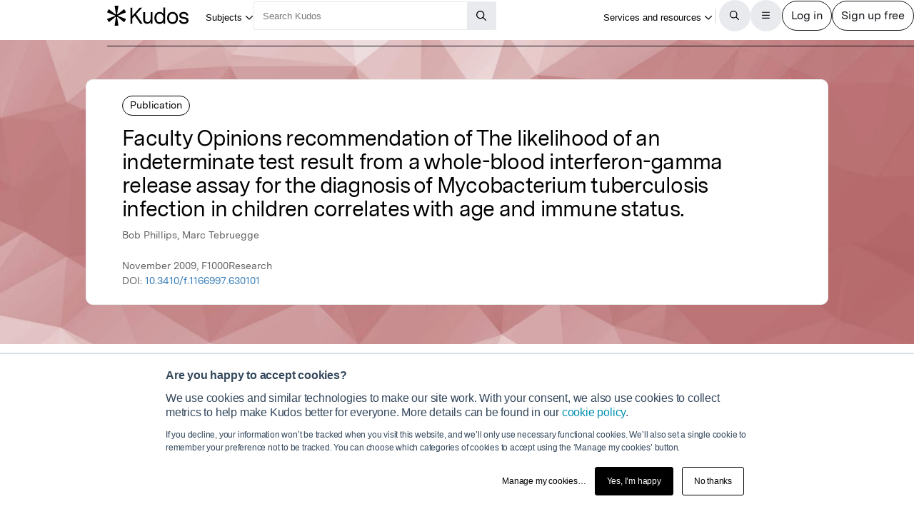

--- FILE ---
content_type: text/css
request_url: https://kit.fontawesome.com/b4341808ee.css
body_size: -65
content:
@import url(https://ka-p.fontawesome.com/assets/b4341808ee/37745214/kit.css?token=b4341808ee);@import url(https://ka-p.fontawesome.com/releases/v6.7.2/css/pro-v4-shims.min.css?token=b4341808ee);@import url(https://ka-p.fontawesome.com/releases/v6.7.2/css/pro-v4-font-face.min.css?token=b4341808ee);

--- FILE ---
content_type: image/svg+xml
request_url: https://www.growkudos.com/images/open_access.svg
body_size: 9685
content:
<svg height="200" viewBox="0 0 787 200" width="787" xmlns="http://www.w3.org/2000/svg"><path d="m308.966919 61.376999v-6.777893c0-21.920502 17.767578-39.690598 39.684967-39.690598s39.684967 17.770096 39.684967 39.690598v49.026771" fill="none" stroke="#f68212" stroke-linecap="round" stroke-linejoin="round" stroke-width="19.873865"/><path d="m397.115692 132.062897c0 26.831238-21.748352 48.58226-48.576294 48.58226s-48.576294-21.751022-48.576294-48.58226 21.748352-48.58226 48.576294-48.58226 48.576294 21.751022 48.576294 48.58226z" fill="none" stroke="#f68212" stroke-linecap="round" stroke-linejoin="round" stroke-width="19.873865"/><path d="m365.124847 132.239334c0 9.055618-7.340118 16.396652-16.394622 16.396652-9.054505 0-16.394623-7.341034-16.394623-16.396652 0-9.055626 7.340118-16.396644 16.394623-16.396644 9.054504 0 16.394622 7.341018 16.394622 16.396644z" fill="#f68212"/><g fill-rule="evenodd"><path d="m260.563354 136.483871h-17.674118l-28.529739-49.619148h-.403717c.119629 2.063744.224289 4.142395.314011 6.236046.089706 2.093643.179428 4.179779.269149 6.258469.089722 2.078689.179429 4.164833.269135 6.258468v30.866165h-12.425674v-65.590591h17.539505l28.484893 49.125649h.314011c-.05983-2.033829-.134583-4.052674-.224304-6.056588-.089707-2.003914-.171936-4.007805-.24672-6.011726-.074768-2.003914-.142044-4.007805-.201858-6.011719v-31.045616h12.515426zm-72.593963 0h-37.770508v-65.590591h37.770508v11.395363h-23.864502v14.401214h22.204758v11.395356h-22.204758v16.913574h23.864502zm-75.240578-65.590591c8.463272 0 14.63868 1.816963 18.52639 5.450928 3.887726 3.633964 5.831558 8.636215 5.831558 15.006874 0 2.871284-.433624 5.615417-1.300888 8.232475-.867263 2.617058-2.280273 4.942467-4.23909 6.976288-1.958816 2.033829-4.568023 3.641426-7.827735 4.822838-3.259705 1.181419-7.281945 1.77211-12.066834 1.77211h-5.96611v23.329078h-13.906014v-65.590591zm-.717727 11.395363h-6.324982v19.470795h4.575523c2.601784 0 4.859604-.343949 6.77356-1.031853 1.913955-.68792 3.394256-1.764633 4.440956-3.230194 1.046699-1.465538 1.570038-3.349793 1.570038-5.652809 0-3.230187-.897156-5.630371-2.69149-7.2006-1.794327-1.570244-4.575501-2.355339-8.343605-2.355339zm-34.554284 21.310203c0 5.054657-.628006 9.653138-1.88404 13.795563-1.256028 4.142426-3.162484 7.709046-5.719407 10.699982-2.55693 2.990906-5.794151 5.286407-9.71178 6.886551-3.917622 1.600143-8.55291 2.400192-13.906006 2.400192-5.353088 0-9.98838-.800049-13.906006-2.400192-3.917625-1.600144-7.15485-3.895645-9.711775-6.886551-2.556925-2.990936-4.463373-6.565033-5.719406-10.72242-1.256034-4.157379-1.88404-8.778282-1.88404-13.862846 0-6.789398 1.113965-12.703858 3.341928-17.743561 2.227962-5.039696 5.659572-8.950279 10.294929-11.731834 4.635361-2.781548 10.526665-4.17231 17.674088-4.17231 7.117519 0 12.971443 1.390762 17.561943 4.17231 4.5905 2.781555 7.999679 6.699607 10.227638 11.754264 2.227966 5.054657 3.341934 10.991547 3.341934 17.810852zm-47.86358 0c0 4.576111.575672 8.516594 1.727037 11.821564 1.15136 3.30497 2.953144 5.847214 5.405399 7.626808 2.452252 1.779602 5.622193 2.669388 9.509911 2.669388 3.947533 0 7.147381-.889786 9.599632-2.669388 2.452256-1.779594 4.239086-4.321838 5.360543-7.626808 1.121456-3.30497 1.682178-7.245453 1.682178-11.821564 0-6.879119-1.285919-12.29261-3.857796-16.240623-2.571872-3.948013-6.803447-5.921997-12.694839-5.921997-3.917626 0-7.109993.889786-9.577202 2.669388-2.467209 1.779594-4.276466 4.321846-5.427826 7.626816-1.151365 3.304962-1.727037 7.260398-1.727037 11.866416z"/><path d="m765.344055 118.269249c0 3.888191-.942077 7.267883-2.826111 10.139168-1.884033 2.871292-4.627868 5.084533-8.231445 6.639816-3.603638 1.555283-7.977234 2.332901-13.120972 2.332901-2.272827 0-4.493286-.149536-6.661438-.448639-2.168151-.299087-4.246582-.740234-6.23529-1.323456-1.988709-.583236-3.880188-1.308532-5.6745-2.175903v-12.920708c3.110169 1.375824 6.339905 2.617035 9.68927 3.723679 3.349427 1.106636 6.668946 1.659958 9.958557 1.659958 2.272767 0 4.104493-.299095 5.495118-.897278 1.390564-.598183 2.399902-1.420677 3.027893-2.467499.628051-1.046821.942016-2.243172.942016-3.589088 0-1.645005-.553222-3.050721-1.659729-4.217179-1.106506-1.166458-2.624206-2.258125-4.5531-3.275039-1.928955-1.016915-4.104492-2.108589-6.526856-3.275048-1.525146-.717819-3.184936-1.592651-4.979248-2.624519-1.794372-1.031868-3.498962-2.295509-5.11383-3.790977-1.61493-1.495461-2.938233-3.312417-3.96991-5.450928-1.031799-2.138504-1.547607-4.703186-1.547607-7.694107 0-3.918099.897155-7.267884 2.691467-10.049446 1.794311-2.781556 4.358703-4.91256 7.693176-6.393067 3.334473-1.480499 7.274414-2.220749 11.820068-2.220749 3.409241 0 6.661438.396302 9.756653 1.188889s6.332459 1.936607 9.711731 3.432068l-4.485779 10.812134c-3.020446-1.226281-5.726867-2.175881-8.119323-2.848847-2.392395-.672958-4.829712-1.00943-7.311829-1.00943-1.734497 0-3.214844.276657-4.440979.829979s-2.153137 1.330948-2.781189 2.332901c-.627991 1.001961-.942016 2.160927-.942016 3.476936 0 1.555275.456054 2.863793 1.368164 3.925568.912109 1.061768 2.287719 2.086151 4.126953 3.073158 1.839172.987 4.134399 2.138482 6.885742 3.454491 3.349365 1.58519 6.212768 3.237648 8.590332 4.957428 2.377441 1.71978 4.209106 3.738625 5.495056 6.056587 1.286011 2.317963 1.928955 5.196686 1.928955 8.636246zm-51.331238 0c0 3.888191-.942016 7.267883-2.826049 10.139168-1.884095 2.871292-4.627869 5.084533-8.231507 6.639816-3.603576 1.555283-7.977173 2.332901-13.120971 2.332901-2.272767 0-4.493287-.149536-6.661438-.448639-2.168152-.299087-4.246521-.740234-6.23523-1.323456-1.988708-.583236-3.880249-1.308532-5.67456-2.175903v-12.920708c3.110168 1.375824 6.339904 2.617035 9.689331 3.723679 3.349426 1.106636 6.668884 1.659958 9.958496 1.659958 2.272827 0 4.104492-.299095 5.495117-.897278s2.399902-1.420677 3.027954-2.467499c.627991-1.046821.942017-2.243172.942017-3.589088 0-1.645005-.553284-3.050721-1.659729-4.217179-1.106568-1.166458-2.624207-2.258125-4.553162-3.275039-1.928894-1.016915-4.104492-2.108589-6.526856-3.275048-1.525146-.717819-3.184875-1.592651-4.979248-2.624519-1.794311-1.031868-3.498901-2.295509-5.11383-3.790977-1.614868-1.495461-2.938172-3.312417-3.96991-5.450928-1.031738-2.138504-1.547607-4.703186-1.547607-7.694107 0-3.918099.897156-7.267884 2.691528-10.049446 1.794312-2.781556 4.358643-4.91256 7.693115-6.393067 3.334473-1.480499 7.274475-2.220749 11.82013-2.220749 3.40924 0 6.661377.396302 9.756653 1.188889 3.095214.792587 6.332458 1.936607 9.711731 3.432068l-4.48584 10.812134c-3.020386-1.226281-5.726807-2.175881-8.119263-2.848847-2.392456-.672958-4.829712-1.00943-7.311829-1.00943-1.734558 0-3.214843.276657-4.44104.829979-1.226074.553322-2.153137 1.330948-2.781189 2.332901-.62799 1.001961-.942016 2.160927-.942016 3.476936 0 1.555275.456054 2.863793 1.368225 3.925568.912109 1.061768 2.28772 2.086151 4.126953 3.073158 1.839172.987 4.134338 2.138482 6.885681 3.454491 3.349426 1.58519 6.21283 3.237648 8.590332 4.957428 2.377503 1.71978 4.209168 3.738625 5.495117 6.056587 1.28595 2.317963 1.928894 5.196686 1.928894 8.636246zm-53.125549 18.214622h-37.770508v-65.590591h37.770508v11.395363h-23.864502v14.401214h22.204773v11.395356h-22.204773v16.913574h23.864502zm-69.184692-54.957916c-2.661621 0-5.016663.515923-7.065186 1.547798-2.048523 1.031861-3.768066 2.519829-5.158691 4.463921-1.390564 1.944107-2.444702 4.291939-3.162476 7.043594-.717712 2.751641-1.076599 5.847206-1.076599 9.286766 0 4.635926.575684 8.591362 1.72699 11.866417 1.151428 3.275063 2.938232 5.772446 5.360595 7.492226 2.422303 1.71978 5.547425 2.579651 9.375367 2.579651 2.66156 0 5.330627-.29908 8.007141-.89727 2.676513-.598183 5.584839-1.450585 8.724914-2.557228v11.664543c-2.900818 1.196365-5.756775 2.056244-8.567932 2.579651-2.811096.523422-5.966125.78511-9.465088.78511-6.758606 0-12.313476-1.398224-16.664734-4.194733-4.351257-2.796508-7.573486-6.714569-9.666931-11.754264-2.093383-5.039711-3.140014-10.924256-3.140014-17.653832 0-4.964935.67279-9.511063 2.018554-13.638542 1.345764-4.127464 3.319519-7.701561 5.921326-10.722397 2.601746-3.020836 5.816589-5.353722 9.64447-6.998726 3.827942-1.645004 8.223938-2.467499 13.188294-2.467499 3.259704 0 6.526794.411255 9.801452 1.23375 3.274659.82251 6.407227 1.951561 9.397766 3.387207l-4.485839 11.305633c-2.45221-1.166465-4.919373-2.183365-7.401551-3.050728-2.482177-.867378-4.919433-1.301048-7.311828-1.301048zm-59.271118 0c-2.661561 0-5.016602.515923-7.065186 1.547798-2.048523 1.031861-3.768066 2.519829-5.15863 4.463921-1.390686 1.944107-2.444825 4.291939-3.162537 7.043594-.717712 2.751641-1.076599 5.847206-1.076599 9.286766 0 4.635926.575683 8.591362 1.727051 11.866417 1.151367 3.275063 2.938171 5.772446 5.360534 7.492226 2.422364 1.71978 5.547486 2.579651 9.375367 2.579651 2.661621 0 5.330627-.29908 8.007202-.89727 2.676513-.598183 5.584778-1.450585 8.724853-2.557228v11.664543c-2.900818 1.196365-5.756775 2.056244-8.567871 2.579651-2.811157.523422-5.966125.78511-9.465088.78511-6.758606 0-12.313537-1.398224-16.664795-4.194733-4.351227-2.796508-7.573517-6.714569-9.66687-11.754264-2.093414-5.039711-3.140076-10.924256-3.140076-17.653832 0-4.964935.672822-9.511063 2.018586-13.638542 1.345764-4.127464 3.319519-7.701561 5.921264-10.722397 2.601776-3.020836 5.816559-5.353722 9.644501-6.998726 3.827881-1.645004 8.223938-2.467499 13.188294-2.467499 3.259643 0 6.526794.411255 9.801513 1.23375 3.274597.82251 6.407166 1.951561 9.397766 3.387207l-4.48584 11.305633c-2.452209-1.166465-4.919433-2.183365-7.40155-3.050728-2.482178-.867378-4.919433-1.301048-7.311889-1.301048zm-51.824677 54.957916-4.754944-15.612533h-23.909332l-4.755005 15.612533h-14.982574l23.146759-65.859771h17.00122l23.236512 65.859771zm-8.074432-27.277076-4.754944-15.253624c-.299103-1.016915-.695343-2.325417-1.188782-3.92556-.493439-1.600136-.986877-3.230171-1.480316-4.890129s-.889649-3.103058-1.18869-4.329338c-.299103 1.22628-.710297 2.744148-1.233643 4.55365-.523315 1.809509-1.024231 3.521781-1.502716 5.136886-.478516 1.615097-.822388 2.766579-1.031769 3.454491l-4.710083 15.253624z"/></g></svg>

--- FILE ---
content_type: text/javascript; charset=UTF-8
request_url: https://js.hs-banner.com/5642616.js
body_size: 18130
content:
var _hsp = window['_hsp'] = window['_hsp'] || [];
_hsp.push(['setCookiePolicy', [{"portalId":5642616,"id":354507,"domain":null,"path":"/hubspot-analytics-default-policy","label":null,"enabled":true,"privacyPolicy":3,"privacyHideDecline":false,"privacyDefault":true,"privacyPolicyWording":"<p><strong><span style=\"font-size: 16px; line-height: 19.2px;\">Are you happy to accept cookies?</span></strong></p><p><span style=\"font-size: 16px; line-height: 19.2px;\">We use cookies and similar technologies to make our site work. With your consent, we also use cookies to collect metrics to help make Kudos better for everyone. More details can be found in our <a href=\"https://www.growkudos.com/about/cookies\" target=\"_blank\">cookie policy</a>.</span></p>","privacyAcceptWording":"Yes, I’m happy","privacyDismissWording":"No thanks","privacyDisclaimerWording":"If you decline, your information won’t be tracked when you visit this website, and we’ll only use necessary functional cookies. We’ll also set a single cookie to remember your preference not to be tracked. You can choose which categories of cookies to accept using the ‘Manage my cookies’ button.","privacyBannerAccentColor":"#000","privacyBannerType":"BOTTOM","cookiesByCategory":{"acceptAllLabel":"Accept all cookies","cookieSettingsLabel":"Manage my cookies…","saveSettingsLabel":"Accept selected cookies only","introduction":{"description":"<p><span style=\"font-size: 16px; line-height: 19.2px;\">We use cookies and similar technologies to make our site work. With your consent, we may also use cookies to collect metrics to help make Kudos better for everyone. More details can be found in our <strong><a href=\"https://www.growkudos.com/about/cookies\" target=\"_self\">cookie policy</a></strong>.</span></p><p></p><p><span style=\"font-size: 16px; line-height: 19.2px;\">Select which categories of cookies you’d like to allow using the tabs, then click <strong>Accept selected cookies only</strong> to save your cookie preferences.</span></p>","label":"About cookies","toggleLabel":null},"categories":{"advertisement":{"description":"<p><span style=\"font-size: 16px; line-height: 19.2px;\">These cookies record your visit to our website, the pages you have visited and the links you have followed. We will use this information to make our website and the advertising displayed on it more relevant to your interests. We may also share this information with third parties for this purpose.</span></p>","label":"Targeting cookies","toggleLabel":null},"analytics":{"description":"<p><span style=\"font-size: 16px; line-height: 19.2px;\">These allow us to recognise and count the number of visitors and to see how visitors move around our website when they are using it. This helps us to improve the way our website works, for example, by ensuring that users are finding what they are looking for easily.</span></p>","label":"Analytical/performance cookies","toggleLabel":null},"functionality":{"description":"<p><span style=\"font-size: 16px; line-height: 19.2px;\">These are used to recognise you when you return to our website. This enables us to personalise our content for you, greet you by name and remember your preferences (for example, your choice of language or region).</span></p>","label":"Functionality cookies","toggleLabel":null},"necessary":{"description":"<p><span style=\"font-size: 16px; line-height: 19.2px;\">These are cookies that are required for the operation of our website. They include, for example, cookies that enable you to log into secure areas of our website, use a shopping cart or make use of e-billing services.</span></p>","label":"Strictly necessary cookies","toggleLabel":"These cookies can’t be switched off"}}},"targetedCountries":[],"showCloseButton":false}]]);
_hsp.push(['addCookieDomain', '.growkudos.com']);
_hsp.push(['addCookieDomain', '.hsforms.com']);
_hsp.push(['addCookieDomain', '.hs-sites.com']);
_hsp.push(['addCookieDomain', '.hubspot.com']);
_hsp.push(['addCookieDomain', '.hubspotpagebuilder.com']);
_hsp.push(['addCookieDomain', '.researchmobilization.com']);
_hsp.push(['addCookieDomain', '.research-mobilization.com']);
_hsp.push(['setPortalId', 5642616]);
_hsp.push(['setBusinessUnitId', 0]);
_hsp.push(['setApiBaseUrl', 'https://js.hs-banner.com/cookie-banner-public/v1']);
/**
 * HubSpot Cookie Banner Code Copyright 2025 HubSpot, Inc.  http://www.hubspot.com
 */
!function(){var t=[,function(t){t.exports="div#hs-eu-cookie-confirmation{background:#fff;height:auto;left:0;position:absolute;top:0;width:100%;z-index:100000000!important;border-bottom:1px solid #cbd6e2;border-top:1px solid #cbd6e2;box-shadow:0 1px 5px #eaf0f6;color:#33475b;font-family:inherit;font-size:inherit;font-weight:400!important;line-height:inherit;text-align:left;text-shadow:none!important;font-size:12px;font-family:Helvetica Neue,Helvetica,Arial,sans-serif;line-height:18px}div#hs-eu-cookie-confirmation.hs-cookie-notification-position-bottom{position:fixed;border-bottom:0;bottom:0;top:auto;box-shadow:0 -1px 3px #eaf0f6}div#hs-eu-cookie-confirmation *{box-sizing:border-box!important}div#hs-eu-cookie-confirmation div#hs-eu-cookie-confirmation-inner{background:#fff;margin:0 auto;max-width:1000px;padding:20px}div#hs-eu-cookie-confirmation div#hs-eu-cookie-confirmation-inner a{text-decoration:none!important}div#hs-eu-cookie-confirmation div#hs-eu-cookie-confirmation-inner a,div#hs-eu-cookie-confirmation div#hs-eu-cookie-confirmation-inner a:hover{background:none!important;border:none!important;box-shadow:none!important;color:#0091ae;font-family:inherit;font-size:inherit;font-weight:400!important;line-height:inherit;text-align:left;text-shadow:none!important}div#hs-eu-cookie-confirmation div#hs-eu-cookie-confirmation-inner a:hover{text-decoration:underline!important}div#hs-eu-cookie-confirmation div#hs-eu-cookie-confirmation-inner div#hs-eu-policy-wording{margin-bottom:12px}div#hs-eu-cookie-confirmation div#hs-eu-cookie-confirmation-inner div#hs-en-cookie-confirmation-buttons-area,div#hs-eu-cookie-confirmation div#hs-eu-cookie-confirmation-inner div#hs-eu-cookie-confirmation-button-group{display:flex;flex-direction:row;flex-wrap:wrap;align-items:center}div#hs-eu-cookie-confirmation div#hs-eu-cookie-confirmation-inner div#hs-en-cookie-confirmation-buttons-area{margin-right:72px;justify-content:flex-end;align-items:center}@media (max-width:800px){div#hs-eu-cookie-confirmation div#hs-eu-cookie-confirmation-inner div#hs-en-cookie-confirmation-buttons-area{justify-content:center;margin-right:0}}div#hs-eu-cookie-confirmation div#hs-eu-cookie-confirmation-inner div#hs-eu-cookie-confirmation-button-group{justify-content:center}div#hs-eu-cookie-confirmation div#hs-eu-cookie-confirmation-inner a#hs-eu-confirmation-button,div#hs-eu-cookie-confirmation div#hs-eu-cookie-confirmation-inner a#hs-eu-cookie-settings-button,div#hs-eu-cookie-confirmation div#hs-eu-cookie-confirmation-inner a#hs-eu-decline-button{margin:6px!important}div#hs-eu-cookie-confirmation div#hs-eu-cookie-confirmation-inner a#hs-eu-confirmation-button,div#hs-eu-cookie-confirmation div#hs-eu-cookie-confirmation-inner a#hs-eu-decline-button{border-radius:3px;display:inline-block;padding:10px 16px!important;text-decoration:none!important}div#hs-eu-cookie-confirmation div#hs-eu-cookie-confirmation-inner a#hs-eu-confirmation-button{background-color:#425b76!important;border:1px solid #425b76!important;color:#fff;font-family:inherit;font-size:inherit;font-weight:400!important;line-height:inherit;text-align:left;text-shadow:none!important}div#hs-eu-cookie-confirmation div#hs-eu-cookie-confirmation-inner a#hs-eu-decline-button{border:1px solid #425b76!important;color:#425b76;font-family:inherit;font-size:inherit;font-weight:400!important;line-height:inherit;text-align:left;text-shadow:none!important}div#hs-eu-cookie-confirmation div#hs-eu-cookie-confirmation-inner a#hs-eu-cookie-settings-button{color:#425b76!important}div#hs-eu-cookie-confirmation div#hs-eu-cookie-confirmation-inner p{margin:0 72px 12px;color:#33475b;font-family:inherit;font-size:inherit;font-weight:400!important;line-height:inherit;text-align:left;text-shadow:none!important}@media (max-width:800px){div#hs-eu-cookie-confirmation div#hs-eu-cookie-confirmation-inner p{margin:0 20px 12px}}#hs-eu-close-button-container{display:flex;justify-content:end;margin-top:8px;margin-right:8px}#hs-eu-close-button-container a#hs-eu-close-button[role=button]{float:right;width:1.5rem;font-size:40px!important;text-align:center!important;cursor:pointer;color:#8b8589!important}#hs-eu-close-button-container a#hs-eu-close-button[role=button]:hover{background:none!important;border:none!important;box-shadow:none!important;color:#0091ae;font-family:inherit;font-size:inherit;font-weight:400!important;line-height:inherit;text-align:left;text-shadow:none!important;text-decoration:none!important}@media (max-width:800px){#hs-eu-close-button-container a#hs-eu-close-button[role=button]{margin-right:10px;font-size:30px;line-height:50px}}@media (min-width:800px){#hs-eu-close-button-container a#hs-eu-close-button[role=button]{margin-bottom:10px}}@media print{div#hs-eu-cookie-confirmation{display:none!important}}@media screen and (max-width:480px){div#hs-eu-cookie-confirmation{font-size:12px!important}div#hs-eu-cookie-confirmation div#hs-eu-cookie-confirmation-inner{padding:8px 14px 14px!important}div#hs-eu-cookie-confirmation div#hs-eu-cookie-confirmation-inner a,div#hs-eu-cookie-confirmation div#hs-eu-cookie-confirmation-inner a#hs-eu-confirmation-button{font-size:12px!important}div#hs-eu-cookie-confirmation div#hs-eu-cookie-confirmation-inner p{font-size:12px!important;margin-bottom:12px!important;line-height:15px!important}}@media only screen and (min-width:960px){div#hs-eu-cookie-confirmation{position:fixed}}"},function(t){t.exports="div#hs-eu-cookie-confirmation{position:absolute;left:0;top:0;width:100%;height:auto;background-color:#2d2d2d;border-bottom:1px solid gray;border-bottom:1px solid rgba(0,0,0,.005);-webkit-box-shadow:0 1px 2px rgba(0,0,0,.2);-moz-box-shadow:0 1px 2px rgba(0,0,0,.2);box-shadow:0 1px 2px rgba(0,0,0,.2);font-size:14px!important;line-height:18px!important;font-family:helvetica neue,helvetica,arial,sans!important;color:#fff!important;text-shadow:0 1px 0 rgba(0,0,0,.7)!important;text-align:left!important;z-index:100000000!important}div#hs-eu-cookie-confirmation.can-use-gradients{background-color:transparent;background-image:-owg-linear-gradient(top,rgba(0,0,0,.009),rgba(0,0,0,.0075));background-image:-webkit-linear-gradient(top,rgba(0,0,0,.009),rgba(0,0,0,.0075));background-image:-moz-linear-gradient(top,rgba(0,0,0,.009),rgba(0,0,0,.0075));background-image:-o-linear-gradient(top,rgba(0,0,0,.009),rgba(0,0,0,.0075));background-image:linear-gradient(top,rgba(0,0,0,.009),rgba(0,0,0,.0075));background-image:linear-gradient(180deg,rgba(0,0,0,.009),rgba(0,0,0,.0075))}div#hs-eu-cookie-confirmation.hs-cookie-notification-position-bottom{position:fixed;border-bottom:0;bottom:0;top:auto;box-shadow:0 -1px 3px #eaf0f6}div#hs-eu-cookie-confirmation div#hs-eu-cookie-confirmation-inner{padding:12px 18px 18px}div#hs-eu-cookie-confirmation div#hs-eu-cookie-confirmation-inner a{font-family:helvetica neue,helvetica,arial,sans!important;color:#add8e6!important;font-size:14px!important;text-decoration:none!important;background:none!important;border:none!important;font-weight:400!important}div#hs-eu-cookie-confirmation div#hs-eu-cookie-confirmation-inner a:hover{text-decoration:underline!important;background:none!important;border:none!important}div#hs-eu-cookie-confirmation div#hs-eu-cookie-confirmation-inner div#hs-en-cookie-confirmation-buttons-area{text-align:center!important}div#hs-eu-cookie-confirmation div#hs-eu-cookie-confirmation-inner input#hs-eu-active-consent-checkbox{display:inline-block!important;cursor:pointer!important;font-size:xx-large!important}div#hs-eu-cookie-confirmation div#hs-eu-cookie-confirmation-inner a#hs-eu-confirmation-button{font-family:helvetica neue,helvetica,arial,sans!important;font-size:14px!important;font-weight:400!important;margin-right:16px!important;padding:4px 12px!important;background-color:green!important;display:inline-block!important;border:1px solid gray!important;border:1px solid rgba(0,0,0,.5)!important;background-image:-owg-linear-gradient(top,transparent,rgba(0,0,0,.2));background-image:-webkit-linear-gradient(top,transparent,rgba(0,0,0,.2));background-image:-moz-linear-gradient(top,transparent,rgba(0,0,0,.2));background-image:-o-linear-gradient(top,transparent,rgba(0,0,0,.2));background-image:linear-gradient(top,transparent,rgba(0,0,0,.2));-webkit-border-radius:4px;-moz-border-radius:4px;-ms-border-radius:4px;-o-border-radius:4px;border-radius:4px;-webkit-box-shadow:0 1px 2px rgba(0,0,0,.2),inset 0 1px 0 hsla(0,0%,100%,.5);-moz-box-shadow:0 1px 2px rgba(0,0,0,.2),inset 0 1px 0 hsla(0,0%,100%,.5);box-shadow:0 1px 2px rgba(0,0,0,.2),inset 0 1px 0 hsla(0,0%,100%,.5);line-height:14px!important;color:#fff!important;text-shadow:0 1px 0 rgba(0,0,0,.5)!important;text-decoration:none!important}div#hs-eu-cookie-confirmation div#hs-eu-cookie-confirmation-inner a#hs-eu-confirmation-button:hover{background-image:-owg-linear-gradient(top,transparent,rgba(0,0,0,.3));background-image:-webkit-linear-gradient(top,transparent,rgba(0,0,0,.3));background-image:-moz-linear-gradient(top,transparent,rgba(0,0,0,.3));background-image:-o-linear-gradient(top,transparent,rgba(0,0,0,.3));background-image:linear-gradient(top,transparent,rgba(0,0,0,.3))}div#hs-eu-cookie-confirmation div#hs-eu-cookie-confirmation-inner a#hs-eu-confirmation-button:active{background-image:-owg-linear-gradient(top,rgba(0,0,0,.3),rgba(0,0,0,.3));background-image:-webkit-linear-gradient(top,rgba(0,0,0,.3),rgba(0,0,0,.3));background-image:-moz-linear-gradient(top,rgba(0,0,0,.3),rgba(0,0,0,.3));background-image:-o-linear-gradient(top,rgba(0,0,0,.3),rgba(0,0,0,.3));background-image:linear-gradient(top,rgba(0,0,0,.3),rgba(0,0,0,.3));-webkit-box-shadow:inset 0 1px 2px rgba(0,0,0,.2);-moz-box-shadow:inset 0 1px 2px rgba(0,0,0,.2);box-shadow:inset 0 1px 2px rgba(0,0,0,.2)}div#hs-eu-cookie-confirmation div#hs-eu-cookie-confirmation-inner p{line-height:18px!important;font-family:helvetica neue,helvetica,arial,sans!important;font-weight:400!important;font-size:14px!important;margin:0 0 16px!important;padding:0!important;color:#fff!important;text-align:left!important}div#hs-eu-cookie-confirmation div#hs-eu-cookie-confirmation-inner p#hs-eu-cookie-disclaimer{margin:16px 0!important}@media print{div#hs-eu-cookie-confirmation{display:none!important}}@media screen and (max-width:480px){div#hs-eu-cookie-confirmation{font-size:12px!important}div#hs-eu-cookie-confirmation div#hs-eu-cookie-confirmation-inner{padding:8px 14px 14px!important}div#hs-eu-cookie-confirmation div#hs-eu-cookie-confirmation-inner a,div#hs-eu-cookie-confirmation div#hs-eu-cookie-confirmation-inner a#hs-eu-confirmation-button{font-size:12px!important}div#hs-eu-cookie-confirmation div#hs-eu-cookie-confirmation-inner p{font-size:12px!important;margin-bottom:12px!important;line-height:15px!important}}"},function(t){t.exports='body .hs-hidden{display:none!important}body #hs-modal{position:fixed;left:0;top:0;width:100%;height:100%;background-color:rgba(0,0,0,.5);z-index:100000001!important}@media print{body #hs-modal{display:none!important}}body #hs-modal .hs-sr-only{position:absolute;left:-10000px;width:1px;height:1px;overflow:hidden}body #hs-modal #hs-modal-content{display:table;position:absolute;top:50%;left:50%;transform:translate(-50%,-50%);background-color:#fff;max-width:750px;border-radius:5px;box-sizing:border-box;font-size:12px!important;font-family:Helvetica Neue,Helvetica,Arial,sans-serif!important;line-height:18px}@media (min-width:800px){body #hs-modal #hs-modal-content{width:750px;padding:1rem 1.5rem}}@media (max-width:800px){body #hs-modal #hs-modal-content{min-width:350px;max-width:500px;height:100%;max-height:600px}}body #hs-modal #hs-modal-content a{text-decoration:none!important}body #hs-modal #hs-modal-content a,body #hs-modal #hs-modal-content a:hover{background:none!important;border:none!important;box-shadow:none!important;color:#0091ae!important;font-family:inherit!important;font-size:inherit!important;font-weight:400!important;line-height:inherit!important;text-align:left;text-shadow:none!important}body #hs-modal #hs-modal-content a:hover{text-decoration:underline!important}body #hs-modal #hs-modal-content #hs-modal-header{display:table-row;height:10%}@media (max-width:800px){body #hs-modal #hs-modal-content #hs-modal-header{height:5%}}body #hs-modal #hs-modal-content #hs-modal-header #hs-modal-header-container{height:100%;width:100%}@media (max-width:800px){body #hs-modal #hs-modal-content #hs-modal-header #hs-modal-header-container{border-bottom:1px solid #c0bebe}}body #hs-modal #hs-modal-content #hs-modal-header #hs-modal-close-button{float:right;width:1.5rem;font-size:40px;text-align:center;cursor:pointer;color:#8b8589}@media (max-width:800px){body #hs-modal #hs-modal-content #hs-modal-header #hs-modal-close-button{margin-right:10px;font-size:30px;line-height:50px}}@media (min-width:800px){body #hs-modal #hs-modal-content #hs-modal-header #hs-modal-close-button{margin-bottom:20px}}body #hs-modal #hs-modal-content #hs-modal-body{display:table-row;height:70%}@media (max-width:800px){body #hs-modal #hs-modal-content #hs-modal-body{height:85%}}body #hs-modal #hs-modal-content #hs-modal-body #hs-modal-body-container{height:100%;width:100%;position:relative}@media (max-width:800px){body #hs-modal #hs-modal-content #hs-modal-body #hs-modal-body-container{overflow:auto}}body #hs-modal #hs-modal-content #hs-modal-body #hs-modal-body-container .hs-category-row{width:100%}@media (min-width:800px){body #hs-modal #hs-modal-content #hs-modal-body #hs-modal-body-container .hs-category-row{height:100%;overflow:hidden}}body #hs-modal #hs-modal-content #hs-modal-body #hs-modal-body-container .hs-category-label{padding:16px;background:#f1f1f1;color:#353535;cursor:pointer;transition:all .3s;border:1px solid #c0bebe;height:50px;box-sizing:border-box}body #hs-modal #hs-modal-content #hs-modal-body #hs-modal-body-container .hs-category-label span{color:#353535!important;font-family:inherit!important;font-size:inherit!important;line-height:inherit!important;text-align:left;text-shadow:none!important;font-size:14px!important;font-family:Helvetica Neue,Helvetica,Arial,sans-serif!important;font-weight:400!important}@media (min-width:800px){body #hs-modal #hs-modal-content #hs-modal-body #hs-modal-body-container .hs-category-label{float:left;width:28%}}@media (max-width:800px){body #hs-modal #hs-modal-content #hs-modal-body #hs-modal-body-container .hs-category-label{width:100%}}body #hs-modal #hs-modal-content #hs-modal-body #hs-modal-body-container .hs-category-label:hover{background:#cbcbcb;position:relative;z-index:5}body #hs-modal #hs-modal-content #hs-modal-body #hs-modal-body-container .hs-category-label.hs-active{background:#fff;border-right:none;border-left:5px solid #33475b}body #hs-modal #hs-modal-content #hs-modal-body #hs-modal-body-container .hs-category-fill{box-sizing:border-box;width:28%;height:50px;border-right:1px solid #c0bebe}@media (max-width:800px){body #hs-modal #hs-modal-content #hs-modal-body #hs-modal-body-container .hs-category-fill{display:none}}body #hs-modal #hs-modal-content #hs-modal-body #hs-modal-body-container .hs-category-description{box-sizing:border-box;padding:16px;height:100%;overflow:auto}body #hs-modal #hs-modal-content #hs-modal-body #hs-modal-body-container .hs-category-description p{margin-bottom:12px!important;color:#33475b!important;font-family:inherit!important;font-size:inherit!important;font-weight:400!important;line-height:inherit!important;text-align:left;text-shadow:none!important}body #hs-modal #hs-modal-content #hs-modal-body #hs-modal-body-container .hs-category-description h3{color:#33475b!important;font-family:inherit!important;font-size:22px!important;font-weight:500!important;line-height:normal!important;margin-top:0;letter-spacing:normal!important;font-style:normal!important;text-decoration:none!important}@media (min-width:800px){body #hs-modal #hs-modal-content #hs-modal-body #hs-modal-body-container .hs-category-description{position:absolute;width:72%;left:28%;top:0;border:1px solid #c0bebe;border-left:0}}body #hs-modal #hs-modal-content #hs-modal-body #hs-modal-body-container .hs-category-description .hs-category-description-text{margin-top:20px}body #hs-modal #hs-modal-content #hs-modal-body #hs-modal-body-container .hs-always-active-label{float:right;margin-right:10px;color:#425b76!important;font-family:inherit!important;font-size:inherit!important;font-weight:400!important;line-height:inherit!important;text-align:left;text-shadow:none!important;line-height:27px!important}body #hs-modal #hs-modal-content #hs-modal-body #hs-modal-body-container .hs-category-toggle{width:60px;height:34px;float:right;position:relative}body #hs-modal #hs-modal-content #hs-modal-body #hs-modal-body-container .hs-category-toggle label{position:relative;text-align:center}body #hs-modal #hs-modal-content #hs-modal-body #hs-modal-body-container .hs-category-toggle input{opacity:0;width:0;height:0}body #hs-modal #hs-modal-content #hs-modal-body #hs-modal-body-container .hs-category-toggle .slider{position:absolute;cursor:pointer;border-radius:34px;top:-5px;left:0;right:0;bottom:5px;background-color:#ccc;-webkit-transition:.4s;transition:.4s}body #hs-modal #hs-modal-content #hs-modal-body #hs-modal-body-container .hs-category-toggle .slider:before{position:absolute;content:"";border-radius:50%;height:26px;width:26px;left:4px;bottom:4px;background-color:#fff;-webkit-transition:.4s;transition:.4s}body #hs-modal #hs-modal-content #hs-modal-body #hs-modal-body-container .hs-category-toggle input:checked+.slider{background-color:#425b76}body #hs-modal #hs-modal-content #hs-modal-body #hs-modal-body-container .hs-category-toggle input:focus+.slider{box-shadow:0 0 8px #2196f3}body #hs-modal #hs-modal-content #hs-modal-body #hs-modal-body-container .hs-category-toggle input:checked+.slider:before{-webkit-transform:translateX(26px);-ms-transform:translateX(26px);transform:translateX(26px)}body #hs-modal #hs-modal-content #hs-modal-body #hs-modal-body-container .hs-category-toggle input:disabled+.slider{opacity:.5;pointer-events:none}body #hs-modal #hs-modal-content #hs-modal-body #hs-modal-body-container .hs-modal-checkmark,body #hs-modal #hs-modal-content #hs-modal-body #hs-modal-body-container .hs-modal-cross{text-align:center;float:right}body #hs-modal #hs-modal-content #hs-modal-body #hs-modal-body-container .hs-modal-checkmark{background-image:url("[data-uri]");width:20px!important;height:20px!important}body #hs-modal #hs-modal-content #hs-modal-body #hs-modal-body-container .hs-modal-cross{background-image:url("[data-uri]");width:15px!important;height:15px!important}body #hs-modal #hs-modal-content #hs-modal-footer{display:table-row;height:20%}@media (max-width:800px){body #hs-modal #hs-modal-content #hs-modal-footer{height:10%}}body #hs-modal #hs-modal-content #hs-modal-footer #hs-modal-footer-container{text-align:right}@media (max-width:800px){body #hs-modal #hs-modal-content #hs-modal-footer #hs-modal-footer-container{text-align:center;border-top:1px solid #c0bebe}}body #hs-modal #hs-modal-content #hs-modal-footer #hs-modal-accept-all,body #hs-modal #hs-modal-content #hs-modal-footer #hs-modal-save-settings{border-radius:3px;display:inline-block;padding:10px 16px!important;text-decoration:none!important;background-color:#425b76!important;border:1px solid #425b76!important;color:#fff!important;font-family:inherit!important;font-size:inherit!important;font-weight:400!important;line-height:inherit!important;text-align:left;text-shadow:none!important;margin-top:20px}@media (max-width:800px){body #hs-modal #hs-modal-content #hs-modal-footer #hs-modal-accept-all,body #hs-modal #hs-modal-content #hs-modal-footer #hs-modal-save-settings{margin-bottom:20px}}body #hs-modal #hs-modal-content #hs-modal-footer #hs-modal-accept-all{margin-left:12px}'}],e={};function i(n){var o=e[n];if(void 0!==o)return o.exports;var a=e[n]={exports:{}};t[n](a,a.exports,i);return a.exports}i.n=function(t){var e=t&&t.__esModule?function(){return t.default}:function(){return t};i.d(e,{a:e});return e};i.d=function(t,e){for(var n in e)i.o(e,n)&&!i.o(t,n)&&Object.defineProperty(t,n,{enumerable:!0,get:e[n]})};i.o=function(t,e){return Object.prototype.hasOwnProperty.call(t,e)};!function(){"use strict";class t{constructor(t,e,i,n,o,a,s){this.doc=t||document;this.nav=e||navigator;this.scr=i||screen;this.win=n||window;this.loc=o||this.win.location;this.top=a;this.parent=s}getDocument(){return this.doc}getNavigator(){return this.nav}getScreen(){return this.scr}getWindow(){return this.win}getLocation(){return this.loc}getHostName(){try{return this.loc.hostname}catch(t){return this.doc.domain}}getPathName(){return this.loc.pathname}getTop(){return this.top}getParent(){return this.parent}getReferrer(){let t="";try{t=this.top.document.referrer}catch(e){if(this.parent)try{t=this.parent.document.referrer}catch(e){t=""}}""===t&&(t=this.doc.referrer);return t}getCharacterSet(){return this.doc.characterSet?this.doc.characterSet:this.doc.charset?this.doc.charset:""}getLanguage(){return this.nav.language?this.nav.language:this.nav.browserLanguage?this.nav.browserLanguage:""}getOrigin(){const t=this.loc.origin;if(t)return t;const e=this.loc.port?`:${this.loc.port}`:"";return`${this.loc.protocol}//${this.getHostName()}${e}`}getCurrentHref(t){return t?this.getOrigin().toLowerCase()+t:this.loc.href.toLowerCase()}}const e="_hspb_loaded",n="_hspb_ran",o="_hsp",a="_hsq",s="_hsPrivacyTest",r="_hsGeoTargetingTest",c="_hsScanningMode",d=[...["AT","BE","BG","HR","CY","CZ","DK","EE","FI","FR","DE","GR","HU","IE","IT","LV","LT","LU","MT","NL","PL","PT","RO","SK","SI","ES","SE"],...["IS","LI","NO"],"GB"],l=(t,e,i,n)=>{t.addEventListener?t.addEventListener(e,i,n):t.attachEvent?t.attachEvent(`on${e}`,i):t[`on${e}`]=i},h=(t,e)=>{for(let i=0;i<t.length;i++){const n=t[i];if(Array.isArray(n)&&(n.length>0&&n[0]===e)){t.splice(i--,1);return n[1]?n[1]:null}}return null},g=(t,e)=>{for(let i=0;i<t.length;i++){const n=t[i];if(Array.isArray(n)&&(n.length>0&&n[0]===e)){t.splice(i--,1);return!0}}return!1},p=()=>document.location.hash.indexOf("#hsdbg")>-1||document.location.search.indexOf("hsdbg")>-1,m=t=>{p()&&t&&window.console.error(t)},y=t=>{p()&&window.console.debug(t)},u=(t,e,i)=>{if(Array.isArray(t))for(let n=0;n<t.length;n++){const o=t[n];if(!Array.isArray(o)||0===o.length)continue;const a=o[0];if(e.indexOf(a)>-1){i(o);t.splice(n--,1)}}},b=function(t,e){return null!=e&&t.substr(0,e.length)===e},f=function(t,e){const i=t.length-e.length;return i>=0&&t.lastIndexOf(e)===i},v=(t,e)=>{t.classList.add(e)},x=(t,e)=>{t.classList.remove(e)},k=t=>{const e=document.createDocumentFragment(),i=document.createElement("div");i.innerHTML=t;for(;i.firstChild;)e.appendChild(i.firstChild);return e},C=(t,e)=>{for(let i=0;i<t.length;i++)if(t[i]===e)return!0;return!1},w=t=>{const e=new RegExp(`${r}=([a-zA-Z]{2})(&|$)`),i=t.match(e);return i&&3===i.length?i[1]:null},I="COOKIES_WITHOUT_BANNER",M="OPT_IN",D="NO_COOKIES",T="COOKIES_BY_CATEGORY",A="NOTIFY",N={0:I,1:M,2:D,3:T},S=t=>t.mode===M&&t.hideDecline?A:t.mode,E=t=>!!t&&[M,T].includes(S(t));var B=i(1),z=i.n(B),L=i(2),$=i.n(L);const j="TOP",P="BOTTOM",O="__hs_initial_opt_in",G="__hs_opt_out",U="__hssc",H="__hssrc",W="__hstc",R="hubspotutk",_="__hs_cookie_cat_pref",Z=180,Q=180,Y=7,F="_fbp",V="__hs_notify_banner_dismiss",X=180;var K=[_,O,G,U,H,"__hs_do_not_track",W,R,"messagesUtk",V],J=i(3),q=i.n(J);const tt=1,et=2,it=3,nt={[tt]:"analytics",[et]:"advertisement",[it]:"functionality"};class ot{constructor(t,e,i){this.allowed=t;this.previousCategories=i||{necessary:!0,analytics:!1,advertisement:!1,functionality:!1};this.categories=e||{necessary:!0,analytics:t,advertisement:t,functionality:t}}allCategoriesSelected(){return this.categories.necessary&&this.categories.analytics&&this.categories.advertisement&&this.categories.functionality}getSafeCopy(){return new ot(this.allowed,{necessary:this.categories.necessary,analytics:this.categories.analytics,advertisement:this.categories.advertisement,functionality:this.categories.functionality},{necessary:this.previousCategories.necessary,analytics:this.previousCategories.analytics,advertisement:this.previousCategories.advertisement,functionality:this.previousCategories.functionality})}toCookieString(){return`${tt}:${this.categories.analytics},${et}:${this.categories.advertisement},${it}:${this.categories.functionality}`}static buildFromCookieString(t){const e=t.split(","),i={necessary:!0,analytics:!1,advertisement:!1,functionality:!1};e.forEach((t=>{const e=t.split(":");if(2!==e.length)return;const n=e[0],o=nt[n];o&&(i[o]="true"===e[1])}));const n=i.necessary&&i.advertisement&&i.analytics&&i.functionality;return new ot(n,i)}static buildInitialConsent(){return new ot(!1,{necessary:!0,analytics:!1,advertisement:!1,functionality:!1})}}const at="hs-modal-accept-all",st="hs-modal-save-settings",rt="hs-modal",ct="hs-modal-close-button",dt="hs-modal-introduction",lt="hs-category-necessary",ht="hs-category-analytics",gt="hs-category-toggle-analytics",pt="hs-category-advertisement",mt="hs-category-toggle-advertisement",yt="hs-category-functionality",ut="hs-category-toggle-functionality",bt=(t,e)=>{const{acceptAllLabel:i,categories:n,introduction:o,saveSettingsLabel:a}=t,s=e.categories.analytics,r=e.categories.advertisement,c=e.categories.functionality;return`\n<div id="hs-modal" role="dialog"  aria-modal="true" data-nosnippet>\n  <span id="hs-a11y-live" class="hs-sr-only" aria-live="polite"></span>\n  <div id="hs-modal-content">\n\n    <div id="hs-modal-header" aria-hidden="true">\n      <div id="hs-modal-header-container">\n        <span id="${ct}">&times;</span>\n      </div>\n    </div>\n\n    <div id="hs-modal-body">\n      <div id="hs-modal-body-container" role="tablist">\n          <div class="hs-category-row" role="tab" aria-selected="true" aria-controls="${dt}-description">\n            <div id="${dt}" class="hs-category-label hs-active" aria-label="${o.label}" tabindex="0">\n              <span>${o.label}</span>\n            </div>\n            <div id="${dt}-description" class="hs-category-description hs-active" aria-labelledby="${dt}" role="tabpanel">\n              <div class="hs-category-description-header">\n                <h3 aria-hidden="true">${o.label}</h3>\n              </div>\n              <div class="hs-category-description-text">\n                ${o.description}\n              </div>\n            </div>\n          </div>\n          <div class="hs-category-row" role="tab" aria-selected="false" aria-controls="${lt}-description">\n            <div id="${lt}" class="hs-category-label" aria-label="${n.necessary.label}" tabindex="0">\n              <span>${n.necessary.label}</span>\n              <span id="hs-category-necessary-checked" class="hs-modal-checkmark"></span>\n            </div>\n            <div id="${lt}-description" class="hs-category-description hs-hidden" role="tabpanel">\n              <div class="hs-category-description-header">\n                <label class="hs-category-toggle">\n                  <input type="checkbox" role="switch" aria-checked="true" aria-label="${n.necessary.label}" checked disabled>\n                  <span class="slider"></span>\n                </label>\n                <span class="hs-always-active-label" aria-hidden="true">${n.necessary.toggleLabel||""}</span>\n                <h3 aria-hidden="true">${n.necessary.label}</h3>\n              </div>\n              <div class="hs-category-description-text">\n               ${n.necessary.description}\n              </div>\n            </div>\n          </div>\n          <div class="hs-category-row" role="tab" aria-selected="false" aria-controls="${ht}-description">\n            <div id="${ht}" class="hs-category-label" aria-label="${n.analytics.label}" tabindex="0">\n              <span>${n.analytics.label}</span>\n              <span id="${ht}-checked" class="hs-modal-checkmark ${!s&&"hs-hidden"}"></span>\n              <span id="${ht}-unchecked" class="hs-modal-cross ${s&&"hs-hidden"}"></span>\n            </div>\n            <div id="${ht}-description" class="hs-category-description hs-hidden" role="tabpanel">\n              <div class="hs-category-description-header">\n                <label class="hs-category-toggle">\n                  <input id="${gt}" type="checkbox" ${s&&"checked"}  aria-label="${n.analytics.label}" role="switch" tabindex="0">\n                  <span class="slider"></span>\n                </label>\n                <h3 aria-hidden="true">${n.analytics.label}</h3>\n              </div>\n              <div class="hs-category-description-text">\n                ${n.analytics.description}\n              </div>\n            </div>\n          </div>\n          <div class="hs-category-row" role="tab" aria-selected="false" aria-controls="${pt}-description">\n            <div id="${pt}" class="hs-category-label" aria-label="${n.advertisement.label}" tabindex="0">\n              <span>${n.advertisement.label}</span>\n              <span id="${pt}-checked" class="hs-modal-checkmark ${!r&&"hs-hidden"}"></span>\n              <span id="${pt}-unchecked" class="hs-modal-cross ${r&&"hs-hidden"}"></span>\n            </div>\n            <div id="${pt}-description" class="hs-category-description hs-hidden" role="tabpanel">\n              <div class="hs-category-description-header">\n                <label class="hs-category-toggle">\n                  <input id="${mt}" type="checkbox" ${r&&"checked"} aria-label="${n.advertisement.label}" role="switch" tabindex="0">\n                  <span class="slider"></span>\n                </label>\n                <h3 aria-hidden="true">${n.advertisement.label}</h3>\n              </div>\n              <div class="hs-category-description-text">\n                ${n.advertisement.description}\n              </div>\n            </div>\n          </div>\n          <div class="hs-category-row" role="tab" aria-selected="false" aria-controls="${yt}-description">\n            <div id="${yt}" class="hs-category-label" aria-label="${n.functionality.label}" tabindex="0">\n              <span>${n.functionality.label}</span>\n              <span id="${yt}-checked" class="hs-modal-checkmark ${!c&&"hs-hidden"}"></span>\n              <span id="${yt}-unchecked" class="hs-modal-cross ${c&&"hs-hidden"}"></span>\n            </div>\n            <div id="${yt}-description" class="hs-category-description hs-hidden" role="tabpanel" role="tabpanel">\n              <div class="hs-category-description-header">\n                <label class="hs-category-toggle">\n                  <input id="${ut}" type="checkbox" ${c&&"checked"}  role="switch" aria-label="${n.functionality.label}" tabindex="0">\n                  <span class="slider"></span>\n                </label>\n                <h3 aria-hidden="true">${n.functionality.label}</h3>\n              </div>\n              <div class="hs-category-description-text">\n                ${n.functionality.description}\n             </div>\n            </div>\n          </div>\n        <div class="hs-category-fill"></div>\n        </div>\n      </div>\n\n      <div id="hs-modal-footer">\n        <div id="hs-modal-footer-container">\n          <a href="javascript:void(0);" id="hs-modal-save-settings" role="button">${a}</a>\n          <a href="javascript:void(0);" id="hs-modal-accept-all" role="button">${i}</a>\n        </div>\n      </div>\n  </div>\n</div>\n  `},ft={DELETE:46,DOWN:40,END:35,ENTER:13,ESC:27,HOME:36,LEFT:37,RIGHT:39,SPACE:32,TAB:9,UP:38},vt={[ft.LEFT]:-1,[ft.UP]:-1,[ft.DOWN]:1,[ft.RIGHT]:1},xt="hs-hidden";function kt(t){const e=t.getElementById(dt);e.click();e.focus()}function Ct(t){const e=t.getElementById(rt);v(e,xt)}function wt(t){const e=t.getElementById(rt);x(e,xt);kt(t)}function It(t){return-1===t.getElementById(rt).className.indexOf(xt,0)}function Mt(t,e){const i=e.getElementById(at);t.stagedAnalytics&&t.stagedAdvertisement&&t.stagedFunctionality?v(i,xt):x(i,xt)}function Dt(t,e){e.getElementById("hs-a11y-live").textContent=`Here is your current cookie selection,\n  necessary cookies: always allowed,\n  analytics cookies: ${t.stagedAnalytics?"allowed":"not allowed"},\n  advertisement cookies: ${t.stagedAdvertisement?"allowed":"not allowed"},\n  functionality cookies: ${t.stagedFunctionality?"allowed":"not allowed"}`}function Tt(t){const e=t.privacyConsent;if(t.privacySettings.testing){y("Testing mode - the following cookies were not written");y(`cookie: "${_}" value: "${e.toCookieString()}"`)}else{t.cookie.set(_,e.toCookieString(),{daysToExpire:Z,path:"/"});e.categories.analytics?t.trackAction("trackApproveCookieConsent"):t.trackAction("trackDeclineCookieConsent")}}function At(t,e,i,n){const o=t.getElementById(st);l(o,"click",(o=>{o.preventDefault();Ct(t);n();const a=i.stagedAnalytics,s=i.stagedAdvertisement,r=i.stagedFunctionality,c=a&&s&&r;e.setPrivacyConsent(new ot(c,{necessary:!0,analytics:a,advertisement:s,functionality:r}),{reporting:!0});Tt(e)}))}function Nt(t,e,i){const n=t.getElementById(at);l(n,"click",(n=>{n.preventDefault();Ct(t);i();e.setPrivacyConsent(!0,{reporting:!0});Tt(e)}));l(n,"keydown",(e=>{if(e.keyCode===ft.TAB){t.getElementById(dt).focus();e.preventDefault()}}))}function St(t,e,i){const n=i.querySelectorAll(".hs-category-label"),o=i.querySelectorAll(".hs-category-description"),a={};o.forEach((t=>{const e=t.id.replace("-description","");a[e]=t}));const s=[];for(let t=0;t<n.length;t++)s.push(n[t].id);let r=i.getElementById(dt),c=i.getElementById(`${dt}-description`);const d="hs-active";function h(t){const e=t.currentTarget;if(e.classList.contains(d))return;x(r,d);r.parentElement.setAttribute("aria-selected",!1);v(e,d);e.parentElement.setAttribute("aria-selected",!0);v(c,xt);c.setAttribute("aria-hidden",!0);const i=a[e.id];x(i,xt);i.setAttribute("aria-hidden",!1);r=e;c=i;e.focus()}function g(t,e,n){1===n&&t===e-1?i.getElementById(s[0]).click():-1===n&&0===t?i.getElementById(s[e-1]).click():i.getElementById(s[t+n]).click()}function p(t){const e=t.keyCode,i=t.currentTarget.id,o=s.indexOf(i),a=s.length;switch(e){case ft.END:t.preventDefault();n[a-1].click();break;case ft.HOME:t.preventDefault();n[0].click();break;case ft.ENTER:case ft.SPACE:t.currentTarget.click();break;case ft.LEFT:case ft.RIGHT:g(o,a,vt[e]);break;case ft.UP:case ft.DOWN:t.preventDefault();g(o,a,vt[e])}}n.forEach((t=>{l(t,"click",h);l(t,"keydown",p)}));t.context.getWindow().handleHsCategoryToggle=t=>{const n=i.getElementById(`${t}-checked`),o=i.getElementById(`${t}-unchecked`);return function(a){if(a.checked){x(n,xt);v(o,xt)}else{x(o,xt);v(n,xt)}switch(t){case ht:e.stagedAnalytics=a.checked;break;case pt:e.stagedAdvertisement=a.checked;break;case yt:e.stagedFunctionality=a.checked;break;case lt:break;default:return}Mt(e,i);Dt(e,i)}}}function Et(t){l(t,"keydown",(e=>{e.keyCode===ft.ESC&&It(t)&&Ct(t)}))}function Bt(t,e){const i=e.getElementById(gt),n=e.getElementById(mt),o=e.getElementById(ut);l(i,"click",(()=>{t.context.getWindow().handleHsCategoryToggle(ht)(i)}));l(n,"click",(()=>{t.context.getWindow().handleHsCategoryToggle(pt)(n)}));l(o,"click",(()=>{t.context.getWindow().handleHsCategoryToggle(yt)(o)}))}function zt(t,e,i,n){const o=t.getElementById(ct);l(o,"click",(()=>Ct(t)));St(e,i,t);At(t,e,i,n);Nt(t,e,n);Bt(e,t);Et(t)}function Lt(t,e,i,n){const o=n.getElementById(e),a=n.getElementById(`${i}-checked`),s=n.getElementById(`${i}-unchecked`);if(t!==o.checked){o.checked=!o.checked;if(o.checked){x(a,xt);v(s,xt)}else{x(s,xt);v(a,xt)}}}function $t(t,e){Lt(t.categories.analytics,gt,ht,e);Lt(t.categories.advertisement,mt,pt,e);Lt(t.categories.functionality,ut,yt,e)}class jt{constructor(t){this.banner=t;this.stagedCategories={stagedAnalytics:!1,stagedAdvertisement:!1,stagedFunctionality:!1};if(t.privacyConsent)this.setStagedCategories(t.privacyConsent);else{const t=ot.buildInitialConsent();this.setStagedCategories(t)}}hasRendered(){const{context:t}=this.banner;return null!==t.getDocument().getElementById(rt)}setStagedCategories(t){if(t&&t.categories){this.stagedCategories.stagedAnalytics=t.categories.analytics;this.stagedCategories.stagedAdvertisement=t.categories.advertisement;this.stagedCategories.stagedFunctionality=t.categories.functionality}}displayModal(){const{context:t}=this.banner,e=t.getDocument(),i=this.banner.privacyConsent?this.banner.privacyConsent:ot.buildInitialConsent();this.setStagedCategories(i);Mt(this.stagedCategories,e);$t(i,e);wt(e)}render(t,e,i){const{context:n}=this.banner,{accentColor:o,cookiesByCategory:a}=e;window.NodeList&&!NodeList.prototype.forEach&&(NodeList.prototype.forEach=Array.prototype.forEach);const s=n.getDocument();if(this.hasRendered())return;const r=this.banner.privacyConsent?this.banner.privacyConsent:ot.buildInitialConsent();this.setStagedCategories(r);const c=bt(a,r),d=o?q().replace(/#425b76/g,o):q(),l=s.createElement("style");l.setAttribute("type","text/css");if(l.styleSheet)l.styleSheet.cssText=d;else{const t=s.createTextNode(d);l.appendChild(t)}const h=t.childNodes[0];t.insertBefore(l,h);t.insertBefore(k(c),h);if(s.getElementById(rt)){kt(s);zt(s,this.banner,this.stagedCategories,i);Mt(this.stagedCategories,s)}}}const Pt="hs-eu-cookie-confirmation",Ot="hs-cookie-banner-testing",Gt="hs-eu-cookie-confirmation-button-group",Ut="hs-eu-confirmation-button",Ht="hs-eu-decline-button",Wt="hs-eu-cookie-settings-button",Rt="hs-eu-close-button",_t=(t,e,i,n)=>{const{hideDecline:o}=t,a=i.context.getDocument().getElementById(Ut);a?l(a,"click",(e=>{e.preventDefault();if("isDisabled"!==a.className){n();o||i.setPrivacyConsent(!0,{reporting:!0});if(!t.testing)if(t.mode===T){i.cookie.set(_,i.privacyConsent.toCookieString(),{daysToExpire:Z,path:"/"});i.trackAction("trackApproveCookieConsent")}else if(o)i.cookie.set(V,"true",{daysToExpire:X,path:"/"});else{i.cookie.set(G,"no",{daysToExpire:Q,path:"/"});i.cookie.set(O,"true",{daysToExpire:Y,path:"/"});i.trackAction("trackApproveCookieConsent")}}})):e.style.display="none"},Zt=(t,e,i,n)=>{const o=i.context.getDocument();if(t.hideDecline)return;const a=o.getElementById(Ht);a?l(a,"click",(e=>{e.preventDefault();n();i.setPrivacyConsent(!1,{reporting:!0});if(!t.testing){if(t.mode===T)i.cookie.set(_,i.privacyConsent.toCookieString(),{daysToExpire:Z,path:"/"});else{i.cookie.set(G,"yes",{daysToExpire:Q,path:"/"});i.cookie.remove(O)}i.trackAction("trackDeclineCookieConsent")}})):e.style.display="none"},Qt=(t,e,i,n,o)=>{if(e.mode!==T)return;const a=t.context.getDocument().getElementById(Wt);a&&l(a,"click",(t=>{t.preventDefault();n.hasRendered()?n.displayModal():n.render(i,e,o)}))},Yt=t=>{let e=!1;const i=t.getWindow().disabledHsPopups;if(!Array.isArray(i))return e;for(let t=0;t<i.length;t++)if("PRIVACY"===i[t]){e=!0;break}return e},Ft=(t,e)=>{const{acceptWording:i,cancelWording:n,disclaimerWording:o,hideDecline:a,policyWording:s,cookiesByCategory:r,mode:c,showCloseButton:d}=t,l=c===T&&r&&r.cookieSettingsLabel,h=o&&!a?`<p id="hs-eu-cookie-disclaimer">${o}</p>`:"",g=`<a href="javascript:void(0);" id="${Ut}" role="button">\n    ${i||"Accept"}\n  </a>`,p=a?"":`<a href="javascript:void(0);" id="${Ht}" role="button">${n||"Don't ask me again"}</a>`,m=l?`<a href="javascript:void(0);" id="${Wt}" role="button">${r.cookieSettingsLabel}</a>`:"";return`<div id="${Pt}" class="${e}" data-nosnippet>\n            <div id="hs-eu-cookie-confirmation-inner">\n              ${d?`<div id="hs-eu-close-button-container"><a href="javascript:void(0);" id="${Rt}" role="button">&times;</a></div>`:""}\n              <div id="hs-eu-policy-wording">${s}</div>\n              ${h}\n              <div id="hs-en-cookie-confirmation-buttons-area">\n                ${m}\n                <div id=${Gt}>\n                ${g}\n                ${p}\n                </div>\n              </div>\n            </div>\n          </div>`},Vt=(t,e,i)=>{if(!t.showCloseButton)return;const n=e.context.getDocument().getElementById(Rt),{hideDecline:o}=t;l(n,"click",(n=>{n.preventDefault();i();t.testing||o&&e.cookie.set(V,"true",{daysToExpire:X,path:"/"})}))};class Xt{constructor(t,e){this.privacyBanner=t;this.privacySettings=e;this.modalTemplate=new jt(this.privacyBanner);const{testing:i}=this.privacySettings,{context:n}=this.privacyBanner,o=n.getDocument(),a=o.getElementById(Ot)||o.body,s=i?a:o.body;this.oldPadding=s.style.paddingTop}hasRendered(){const{context:t}=this.privacyBanner;return null!==t.getDocument().getElementById(Pt)}getHideBannerFn(){return()=>{if(!this.hasRendered())return;const{context:t}=this.privacyBanner,{bannerType:e,testing:i}=this.privacySettings,n=t.getDocument(),o=n.getElementById(Ot)||n.body,a=i?o:n.body;n.getElementById(Pt).style.display="none";e===j&&(a.style.paddingTop=this.oldPadding)}}displayBanner(){if(!this.hasRendered()){this.render();return}const{context:t}=this.privacyBanner,{bannerType:e,testing:i}=this.privacySettings,n=t.getDocument(),o=n.getElementById(Ot)||n.body,a=i?o:n.body,s=n.getElementById(Pt);s.style.display="";e===j&&(a.style.paddingTop=s.offsetHeight)}displayModal(){const{context:t}=this.privacyBanner,{testing:e}=this.privacySettings,i=t.getDocument(),n=i.getElementById(Ot)||i.body,o=e?n:i.body;this.modalTemplate.hasRendered()?this.modalTemplate.displayModal():this.modalTemplate.render(o,this.privacySettings,this.getHideBannerFn())}render(){const{context:t}=this.privacyBanner,{accentColor:e,bannerType:i,testing:n}=this.privacySettings;if(Yt(t))return;if(this.hasRendered())return;let o="",a=$();i&&(o=i===P?"hs-cookie-notification-position-bottom":"");if(e){a=/^#[0-9A-Fa-f]{3,6}$/.test(e)?z().replace(/#425b76/g,e):z()}const s=t.getDocument(),r=s.getElementById(Ot)||s.body,c=n?r:s.body,d=s.createElement("style");d.setAttribute("type","text/css");if(d.styleSheet)d.styleSheet.cssText=a;else{const t=s.createTextNode(a);d.appendChild(t)}const l=c.childNodes[0];c.insertBefore(d,l);const h=Ft(this.privacySettings,o);c.insertBefore(k(h),l);const g=s.getElementById(Pt);if(g){i===j&&(c.style.paddingTop=g.offsetHeight);_t(this.privacySettings,g,this.privacyBanner,this.getHideBannerFn());Zt(this.privacySettings,g,this.privacyBanner,this.getHideBannerFn());Qt(this.privacyBanner,this.privacySettings,c,this.modalTemplate,this.getHideBannerFn());Vt(this.privacySettings,this.privacyBanner,this.getHideBannerFn())}}}class Kt{constructor(t,e){this.privacyBanner=t;this.privacySettings=e;this.bannerTemplate=new Xt(this.privacyBanner,this.privacySettings)}showModal(){this.bannerTemplate.displayModal();this.privacyBanner.sendReportingViewActivity()}handle(){const{cookie:t}=this.privacyBanner,{testing:e}=this.privacySettings;if(this.privacyBanner.context.getWindow()[c]){this.privacyBanner.setPrivacyConsent(!0);this.privacyBanner.cookie.set(_,this.privacyBanner.privacyConsent.toCookieString(),{daysToExpire:Z,path:"/"});return}const i=t.get(_);if(!i||e){this.bannerTemplate.render();this.privacyBanner.sendReportingViewActivity()}else this.privacyBanner.setPrivacyConsent(ot.buildFromCookieString(i))}}const Jt=15362232e5,qt=15362514e5;class te{static handle(t,e){if(!e.active)return;const i=t.get(W).split(".");if(1===i.length&&i[0].length>0)return;if(6!==i.length||!i[1].length>0)return;const n=i[2];if(!(n<Jt||n>qt)){t.remove(W);t.remove(R);t.remove(U);t.remove(H)}}}const ee="/cf-location",ie=t=>{const e=t.indexOf("-");return-1===e?t:t.substring(0,e)},ne=t=>new Promise((e=>{fetch(`${t}/cf-location`).then((t=>t.text())).then((t=>e(ie(t)))).catch((t=>{m(t);e("")}))})),oe=(t,e)=>{(t?`${t}${ee}`:null)?ne(t).then((t=>e(t))).catch((t=>{m(t);e("")})):m("Missing apiBaseUrl from the banner. Failed to request for geolocation.")},ae={DomainPathGeo:6,DomainPath:5,PathGeo:4,Path:3,DomainGeo:2,Domain:1,Geo:0,noMatch:-1},se=(t,e,i,n)=>{if(!(t.enabled||e))return ae.noMatch;const o=t.targetedCountries&&Array.isArray(t.targetedCountries)&&t.targetedCountries.length>0,a=`${t.domain?"Domain":""}${t.path?"Path":""}${o?"Geo":""}`;if(""===a)return ae.noMatch;const s=t.domain&&i.getHostName()===t.domain,r=t.path&&b(i.getPathName(),t.path),c=o&&C(t.targetedCountries,n);switch(a){case"DomainPathGeo":return s&&r&&c?ae[a]:ae.noMatch;case"DomainPath":return s&&r?ae[a]:ae.noMatch;case"PathGeo":return r&&c?ae[a]:ae.noMatch;case"Path":return r?ae[a]:ae.noMatch;case"DomainGeo":return s&&c?ae[a]:ae.noMatch;case"Domain":return s?ae[a]:ae.noMatch;case"Geo":return c?ae[a]:ae.noMatch;default:return ae.noMatch}};class re{constructor(t,e){this.privacyBanner=t;this.privacySettings=e;this.bannerTemplate=new Xt(this.privacyBanner,this.privacySettings)}showBanner(){if(S(this.privacySettings)===M){this.bannerTemplate.displayBanner();this.privacyBanner.sendReportingViewActivity()}}handle(){if(this.privacyBanner.context.getWindow()[c]){this.privacyBanner.setPrivacyConsent(!0);this.privacyBanner.cookie.set(G,"no",{daysToExpire:Q,path:"/"});this.privacyBanner.cookie.set(O,"true",{daysToExpire:Y,path:"/"});return}if(!this.privacySettings.active&&!this.privacySettings.testing){this.privacyBanner.setPrivacyConsent(!0);return}const t=this.privacyBanner.context,e=this.privacyBanner.cookie;if(!t||!e)return;const i=S(this.privacySettings);if(this.privacySettings.testing){i===A&&this.privacyBanner.setPrivacyConsent(!0);this.bannerTemplate.render()}else if("yes"!==e.get(G)&&e.isEnabled()&&this.privacySettings.policyWording){switch(i){case A:this.privacyBanner.setPrivacyConsent(!0);if("true"===e.get(V))return;break;case M:if(e.get(W)||e.get(U)||"true"===e.get(O)){this.privacyBanner.setPrivacyConsent(!0);return}break;default:m(new Error("Unsupported policy mode passed to the opt-in handler."));return}this.bannerTemplate.render();i!==A&&this.privacyBanner.sendReportingViewActivity()}else this.privacyBanner.setPrivacyConsent(!1)}}class ce{constructor({description:t,label:e,toggleLabel:i}){this.description=t;this.label=e;this.toggleLabel=i}}class de{constructor({acceptAllLabel:t,categories:e,cookieSettingsLabel:i,introduction:n,saveSettingsLabel:o}){this.acceptAllLabel=t;this.cookieSettingsLabel=i;this.saveSettingsLabel=o;this.introduction=new ce(n);this.categories={necessary:new ce(e.necessary),analytics:new ce(e.analytics),advertisement:new ce(e.advertisement),functionality:new ce(e.functionality)}}static build(t){return t?new de(t):null}}class le{constructor(t,e){this.active=t.enabled;this.testing=e;this.mode=N[t.privacyPolicy];this.policyWording=t.privacyPolicyWording;this.acceptWording=t.privacyAcceptWording;this.cancelWording=t.privacyDismissWording;this.disclaimerWording=t.privacyDisclaimerWording;this.hideDecline=t.privacyHideDecline||!1;this.accentColor=t.privacyBannerAccentColor||null;this.bannerType=t.privacyBannerType||null;this.label=t.privacyDefault?"default":t.label;this.cookiesByCategory=de.build(t.cookiesByCategory);this.id=t.id;this.portalId=t.portalId;this.showCloseButton=t.showCloseButton}isOptInPolicy(){return this.active&&!1===this.hideDecline&&(this.mode===T||this.mode===M)}}const he="/activity",ge=`${he}/click`,pe=`${he}/view`,me=(t,e)=>{if(!t){m("Missing apiBaseUrl from the banner. Failed to send activity event.");return}const i=new XMLHttpRequest;i.open("POST",t,!0);i.setRequestHeader("Content-Type","application/json");i.onreadystatechange=function(){i.readyState===XMLHttpRequest.DONE&&(200===i.status||204===i.status?y("successfully sent reporting activity"):m(`error sending reporting activity request status: ${i.status}`))};i.send(JSON.stringify(e))},ye=(t,e)=>{me(t?`${t}${ge}`:null,e)},ue=(t,e)=>{me(t?`${t}${pe}`:null,e)};function be(...t){(window.dataLayer=window.dataLayer||[]).push(arguments)}const fe=(t,e)=>!!(t&&!d.includes(t)||e&&E(e)),ve=(t,e,i)=>{if(!fe(e,i))return;const n=t.categories.advertisement?"granted":"denied";be("consent","update",{ad_storage:n,analytics_storage:t.categories.analytics?"granted":"denied",ad_user_data:n,ad_personalization:n})};class xe{constructor(t,e){this.context=t;this.cookie=e;this.cookiesByCategoryHandler=null;this.optInHandler=null;this.apiBaseUrl=null;this.privacyConsent=null;this.privacySettings=null;this.privacyConsentListeners=[];this.privacySettingsListeners=[];this.useGCMV2=!1;this.gcmGeoLocationPromise=null;this.visitorCountry=null;this.enabledFeatureGates=[];this.isTestingEnabled=t.getLocation().hash.indexOf(s)>-1||t.getLocation().search.indexOf(s)>-1;this.portalId=null;this.businessUnitId=null}initialize(t,e){const i=w(this.context.getLocation().search);i&&(this.visitorCountry=i);const n=h(t,"setCookiePolicy");e&&!i?oe(this.apiBaseUrl,(t=>{this.visitorCountry=t;this.setCookiePolicy(n)})):this.setCookiePolicy(n);h(t,"runCookieScrubbing")&&this.runCritsitCookieScrubbing()}setCookiePolicy(t){if(!t||this.privacySettings)return;if(0===t.length){this.setPrivacyConsent(!0);return}const e=this.isTestingEnabled;let i,n,o=ae.noMatch;for(let a=0;a<t.length;a++){const s=t[a],r=s.enabled||e;if(s.privacyDefault&&r){i=new le(s,e);continue}const c=new le(s,e),d=se(s,e,this.context,this.visitorCountry);if(d>o){o=d;n=c}}const a=n||i;this.setPrivacySettings(a);if(a){y(`banner matched cookie policy ${a.label}`);switch(a.mode){case I:this.setPrivacyConsent(!0);return;case D:this.setPrivacyConsent(!1);return;case M:this.optInHandler=new re(this,this.privacySettings);this.optInHandler.handle();return;case T:this.cookiesByCategoryHandler=new Kt(this,this.privacySettings);this.cookiesByCategoryHandler.handle();return;default:m(new Error(`Unknown privacy mode: ${a.mode}`));this.setPrivacyConsent(!0);return}}else this.setPrivacyConsent(!0)}runCritsitCookieScrubbing(){if(this.privacySettings&&"DISABLED"!==this.privacySettings.mode)try{te.handle(this.cookie,this.privacySettings)}catch(t){m(t)}}addPrivacyConsentListener(t){this.privacyConsent&&!this.isTestingEnabled&&this.safeCallListener(t,this.privacyConsent);this.privacyConsentListeners.push(t)}addPrivacySettingsListener(t){this.privacySettings&&this.safeCallListener(t,this.privacySettings);this.privacySettingsListeners.push(t)}setPrivacyConsent(t,{reporting:e}={reporting:!1}){const i=this.privacyConsent&&this.privacyConsent.categories;this.privacyConsent=t instanceof ot?t.getSafeCopy():new ot(t);i&&(this.privacyConsent.previousCategories=i);if(!this.isTestingEnabled){this.privacyConsentListeners.forEach((t=>this.safeCallListener(t,this.privacyConsent.getSafeCopy())));this.useGCMV2&&this.sendConsentToGCMV2(this.privacyConsent.getSafeCopy());this.cleanUpCookies()}e&&this.sendReportingClickActivity()}setPrivacySettings(t){this.privacySettings=t;this.privacySettingsListeners.forEach((t=>this.safeCallListener(t,this.privacySettings)))}getHsq(){return this.context.getWindow()[a]=this.context.getWindow()[a]||[]}trackAction(t){this.getHsq().push([t])}revokeCookieConsent(){for(let t=0;t<K.length;t++)this.cookie.remove(K[t]);this.setPrivacyConsent(!1);this.trackAction("trackRevokeCookieConsent")}cleanUpCookies(){if(this.privacyConsent.previousCategories.advertisement!==this.privacyConsent.categories.advertisement&&!this.privacyConsent.categories.advertisement)try{this.cookie.removeFBPCookie(F)}catch(t){m(t)}}safeCallListener(t,e){try{t(e)}catch(t){m(t)}}addCookieDomain(t){this.cookie.addDomain(t)}setCookiesToSubdomain(t){this.cookie.setCookiesToSubdomain(t)}setUseSecureCookies(t){this.cookie.setUseSecureCookies(t)}addEnabledFeatureGates(t){Array.isArray(t)&&t.every((t=>"string"==typeof t))&&t.length>0&&(this.enabledFeatureGates=t)}showBanner(){if(this.privacySettings)switch(this.privacySettings.mode){case M:if(!this.optInHandler)return;this.optInHandler.showBanner();return;case T:if(!this.cookiesByCategoryHandler)return;this.cookiesByCategoryHandler.showModal();return;default:return}else m("Hubspot privacy banner does not have privacy settings set")}hasEnabledFeatureGate(t){return this.enabledFeatureGates&&C(this.enabledFeatureGates,t)}setApiBaseUrl(t){this.apiBaseUrl||(this.apiBaseUrl=t)}getBaseActivityPayload(){const t=S(this.privacySettings),e=this.visitorCountry,i=this.privacySettings.id,n=this.privacySettings.portalId,o=this.context.getHostName();return{bannerGeoLocation:e||"",bannerPolicyId:i,bannerType:t,contentId:this.context.win.hsVars&&this.context.win.hsVars.page_id||"",portalId:n,domainName:o}}sendReportingClickActivity(){if(!this.privacyConsent||!this.privacySettings)return;const t={consentAllowed:this.privacyConsent&&this.privacyConsent.allowed,consentAnalytics:this.privacyConsent&&this.privacyConsent.categories.analytics,consentAdvertisement:this.privacyConsent&&this.privacyConsent.categories.advertisement,consentFunctionality:this.privacyConsent&&this.privacyConsent.categories.functionality},e=this.getBaseActivityPayload();Object.keys(e).forEach((i=>{t[i]=e[i]}));if(this.isTestingEnabled){y("The banner is in test mode, no reporting event will be sent.");y("We would have sent the following click activity");y(t)}else ye(this.apiBaseUrl,t)}sendReportingViewActivity(){if(!this.privacySettings)return;const t=this.getBaseActivityPayload();if(this.isTestingEnabled){y("The banner is in test mode, no reporting event will be sent.");y("We would have sent the following view activity");y(t)}else ue(this.apiBaseUrl,t)}setPortalId(t){this.portalId=t}setBusinessUnitId(t){this.businessUnitId=t}useGoogleConsentModeV2(){if(!this.useGCMV2){this.useGCMV2=!0;this.privacyConsent&&this.sendConsentToGCMV2(this.privacyConsent.getSafeCopy())}}sendConsentToGCMV2(t){if(this.visitorCountry)ve(t,this.visitorCountry,this.privacySettings);else{null==this.gcmGeoLocationFetchPromise&&(this.gcmGeoLocationFetchPromise=ne(this.apiBaseUrl).then((t=>{this.visitorCountry=t;return t})));this.gcmGeoLocationFetchPromise.then((e=>{ve(t,e,this.privacySettings)})).catch((t=>{console.error(t);console.error("HS banner failed to retrieve geolocation")}))}}}const ke=t=>encodeURI(t),Ce=t=>decodeURI(t),we="1970-01-01T00:00:01-00:00";class Ie{constructor(e){this.context=e||new t;this.currentDomain=null;this.cookiesToSubdomain=!1;this.useSecureCookies=!1;this.domains=[]}isEnabled(){return this.context.getNavigator().cookieEnabled||"cookie"in this.context.getDocument()&&this.context.getDocument().cookie.length>0}addDomain(t){const e=`.${this.context.getHostName()}`;f(e,t)&&(!this.currentDomain||t.length<this.currentDomain.length)&&(this.currentDomain=t);this.domains.push(t)}getDomains(){return this.domains}get(t){const e=new RegExp(`(^|;)[ ]*${t}=([^;]*)`).exec(this.context.getDocument().cookie);return e?Ce(e[2]):""}set(t,e,i){let n,o,a=!1;if((i=i||{}).minsToExpire){n=new Date;n.setTime(n.getTime()+1e3*i.minsToExpire*60)}else if(i.daysToExpire){n=new Date;n.setTime(n.getTime()+1e3*i.daysToExpire*60*60*24)}else i.expiryDate&&i.expiryDate.toGMTString?n=i.expiryDate:i.expiryDate&&(n=new Date(i.expiryDate));if(void 0!==n){o=n.toGMTString();a=!0}this.setCookie(t,ke(e),{expires:a?`;expires=${o}`:"",expiresTime:a?n:null,path:`;path=${i.path?i.path:"/"}`,domain:!this.cookiesToSubdomain&&this.currentDomain?`;domain=${this.currentDomain}`:"",secure:this.useSecureCookies?";secure":"",sameSite:this.useSecureCookies?";SameSite=None":";SameSite=Lax"})}getDomainAncestry(t){if(""===t||!t)return[];const e=t.split(".");if(2===e.length)return[t];if(""===e[e.length-1]||e.length<2){console.error(`Invalid Domain: ${t}, Parsed As: [${e}]`);return[]}const i=[];let n,o=`${e[e.length-1]}`;for(n=e.length-2;n>=0;n--){if(""===e[n]){if(0!==n){console.error(`Invalid Domain: ${t}, Parsed As: [${e}]`);return[]}continue}const a=`${e[n]}.${o}`;i.push(a);o=a}return i}removeFBPCookie(t){const e=new Date(we),i=e.toGMTString();this.getDomainAncestry(this.context.getDocument().domain).forEach((n=>{this.setCookie(t,"",{expires:`;expires=${i}`,expiresTime:e,path:";path=/",domain:`;domain=.${n}`,secure:"",sameSite:";SameSite=Lax"})}))}remove(t){this.set(t,"",{expiryDate:we})}setCookie(t,e,i){const n=i.expires+i.path+i.domain+i.sameSite+i.secure;this.writeCookie(`${t}=${e}${n}`);const o=this.get(t);if((!o||o!==e)&&""!==i.domain&&(!i.expiresTime||i.expiresTime-new Date>0)){const n=i.expires+i.path+i.sameSite+i.secure;this.writeCookie(`${t}=${e}${n}`)}}writeCookie(t){this.context.getDocument().cookie=t}setCookiesToSubdomain(t){this.cookiesToSubdomain=t}setUseSecureCookies(t){this.useSecureCookies=t}}const Me={initialize:!0,runCritsitCookieScrubbing:!0,safeCallListener:!0,setCookiePolicy:!0,setPrivacyConsent:!0,setPrivacySettings:!0,cleanUpCookies:!0,getVisitorCountry:!0,sendReportingClickActivity:!0,sendReportingViewActivity:!0};class De{constructor(e,i){this.context=e||new t;this.cookie=i||new Ie(e);this.banner=new xe(this.context,this.cookie)}setUpQueue(t){const e=this.context.getWindow();let i=e[o]=e[o]||[];Array.isArray(i)||(i=e[o]=[]);i.push=t}processQueue(t){const e=this.context.getWindow()[o];u(e,["setCookiesToSubdomain","setUseSecureCookies","addCookieDomain","addEnabledFeatureGates","setApiBaseUrl","setPortalId","setBusinessUnitId"],t);const i=g(e,"getVisitorCountry");this.banner.initialize(e,i);for(;e.length;)t(e.shift())}run(){const t=this.context.getWindow();if(t[n])return;y("Initializing the banner runner...");const e=t=>{try{if(t&&Array.isArray(t)&&t.length>0&&this.banner[t[0]]){const e=t[0],i=this.banner[t[0]]instanceof Function;if(Me[e]||!i)return!1;const n=t.slice(1);return this.banner[e].apply(this.banner,n)}}catch(t){m(t)}return!1};this.setUpQueue(e);this.processQueue(e);t[n]=!0;y("Done initializing the banner runner.")}}const Te=t=>{const e=()=>{(new De).run()},i=t.getDocument(),n=()=>{e();i.removeEventListener("DOMContentLoaded",n)};"loading"===i.readyState?i.addEventListener("DOMContentLoaded",n):e()};(()=>{try{const i=new t,n=i.getWindow();if(n[e])return;Te(i);n[e]=!0}catch(t){m(t)}})()}()}();
/****** Cookie Banner version static-1.30598 *****/